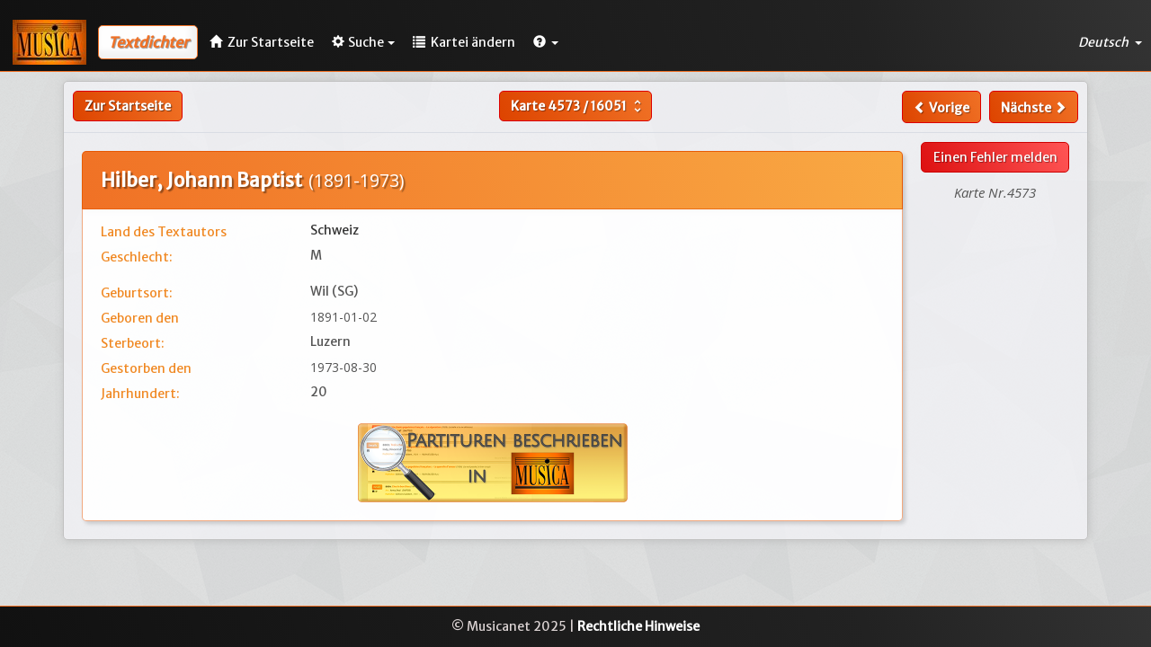

--- FILE ---
content_type: text/html; charset=UTF-8
request_url: https://www.musicanet.org/bdd/de/dichter/4573-hilber--johann-baptist
body_size: 3729
content:
<!DOCTYPE html>
<html lang="de">
    <head>
        <!-- Global site tag (gtag.js) - Google Analytics -->
        
            <script async src="https://www.googletagmanager.com/gtag/js?id=UA-35859312-1"></script>
            <script>
            window.dataLayer = window.dataLayer || [];
            function gtag(){dataLayer.push(arguments);}
            gtag('js', new Date());

            gtag('config', 'UA-35859312-1');
            </script>
        
        
        <meta http-equiv="Content-Type" content="text/html; charset=utf-8" /> 
        <meta http-equiv="X-UA-Compatible" content="IE=edge">
        <meta name="viewport" content="width=device-width, initial-scale=1.0">
        <meta name="description" content="Johann Baptist Hilber (1891 - 1973) - Schweiz. Biografie des Textdichters. Geboren am 1891-01-02, in Wil (SG) ; Tod am 1973-08-30, in Luzern.">
        <base href="//www.musicanet.org/bdd/templates/gesbib/"/>
		
		<link rel="preconnect" href="https://fonts.googleapis.com">
		<link rel="preconnect" href="https://fonts.gstatic.com" crossorigin>
		<link href="https://fonts.googleapis.com/css2?family=Open+Sans:ital,wght@0,300;0,400;0,500;0,600;0,700;0,800;1,300;1,400;1,500;1,600;1,700;1,800&display=swap" rel="stylesheet">

        <link rel="icon" href="//www.musicanet.org/wp-content/uploads/2017/03/favicon.jpg" />
                                    
                    
        
        <title>Johann Baptist Hilber - Textdichter - Musica International</title>

        <!-- Bootstrap core CSS -->
        <link href="./css/bootstrap.min.css" rel="stylesheet">

        <!-- Bootstrap table -->
        <link href="./css/bootstrap-table.css" rel="stylesheet">

        <!-- Custom styles for this template -->
        <link href="./css/gesbib.css" rel="stylesheet">
        <link href="./css/offcanvas.css" rel="stylesheet">
        <link href="./css/jquery-ui.css" rel="stylesheet">
        <link href="./css/select2.css" rel="stylesheet">
        <link href="./css/formValidation.min.css" rel="stylesheet">
        <link href="./css/selectize.bootstrap3.css" rel="stylesheet">

                    <link rel="alternate" href="//www.musicanet.org/bdd/fr/auteur/4573-hilber--johann-baptist" hreflang="fr" />
            <link rel="alternate" href="//www.musicanet.org/bdd/en/author/4573-hilber--johann-baptist" hreflang="en" />
            <link rel="alternate" href="//www.musicanet.org/bdd/de/dichter/4573-hilber--johann-baptist" hreflang="de" />
            <link rel="alternate" href="//www.musicanet.org/bdd/es/autor/4573-hilber--johann-baptist" hreflang="es" />
        
        <!-- HTML5 shim and Respond.js IE8 support of HTML5 elements and media queries -->
        <!--[if lt IE 9]>
          <script src="./js/html5shiv.js"></script>
          <script src="./js/respond.min.js"></script>
        <![endif]-->
    </head>

    <body>
        
                    <nav class="navbar navbar-default navbar-fixed-top header-background" role="navigation">
    <div class="navbar-header">
        <a class="navbar-left" href="//www.musicanet.org/de/"><img src="../img/logo.jpg"></a>
        <span class="navbar-title hidden-sm hidden-md hidden-lg">
                            <span class="small-title" style="margin-left: 10px; margin-bottom: 0px; padding: 7px; color: #f07125; font-size: 1.2em; font-weight: bold; font-style: italic; text-shadow: 0.04em 0.04em 0.06em rgba(0,0,0,0.4); background: #fefefe; border: 1px solid #f07125; border-radius: 5px;box-shadow: -5px -5px 7px 3px rgba(0, 0, 0, 0.05) inset; vertical-align: middle;">Textdichter</span>
                    </span>
        <button type="button" class="navbar-toggle navbar-right" data-toggle="collapse" data-target="#main-navbar" aria-expanded="false" id="menu-toggle">
            <span class="sr-only">Toggle navigation</span>
            <span class="icon-bar"></span>
            <span class="icon-bar"></span>
            <span class="icon-bar"></span>
        </button>
    </div>

    <!-- Collect the nav links, forms, and other content for toggling -->
    <div class="collapse navbar-collapse" id="main-navbar">
                    				<span style="margin-left: 13px; margin-bottom: 0px; margin-top: 6px; margin-right: 3px; padding: 10px; color: #f07125; font-size: 1.15em; line-height: 1.05em; font-weight: bold; font-style: italic; text-shadow: 0.04em 0.04em 0.06em rgba(0,0,0,0.4); background: #fefefe; border: 1px solid #f07125; border-radius: 5px; box-shadow: -5px -5px 7px 3px rgba(0, 0, 0, 0.05) inset;" class="nav navbar-text hidden-xs ">
                Textdichter
                    </span>
        
        <ul class="nav navbar-nav">
            <li><a href="//www.musicanet.org/de/" class="menu-link ">
					<span class="glyphicon glyphicon-home" style="margin-right: 3px;"></span>
					<span class="hidden-md hidden-sm">Zur Startseite</span>
				</a>
			</li>

            
            
            
                <li class="dropdown">
                    <a href="#" class="dropdown-toggle menu-link " data-toggle="dropdown" role="button" aria-haspopup="true" aria-expanded="false">
						<span class="glyphicon glyphicon-cog" style="margin-right: 4px;"></span>Suche<span class="caret"></span></a>
                    <ul class="dropdown-menu">
                                                    
                            
                            
                            
                            <li class=""><a href="//www.musicanet.org/bdd/de/statische-suche/authors">Schnelle Suche</a></li>
                            <li class=""><a href="//www.musicanet.org/bdd/de/dynamische-suche/authors">Detaillierte Suche</a></li>
                        
                                                
                        
                                            </ul>
                </li>
            
                
                <li class="dropdown">
                    <a href="//www.musicanet.org/bdd/de" class="menu-link ">
                        <span class="glyphicon glyphicon-list" style="margin-right: 3px;"> </span>
                        <span class="hidden-sm">Kartei ändern</span>
                    </a>
                </li>
            
            <li class="dropdown">
                <a href="#" class="dropdown-toggle menu-link" data-toggle="dropdown" role="button" aria-haspopup="true" aria-expanded="false">
					<span class="glyphicon glyphicon-question-sign"> </span><span class="caret"></span></a>

                <ul class="dropdown-menu">
                    <li><a href="//www.musicanet.org/bdd/de/kontakt">Kontakt</a></li>
                </ul>
            </li>
        </ul>
        
        <ul class="nav navbar-nav navbar-right dropdown-lang-wrap pointer">
            <li class="dropdown">
                <a class="dropdown-toggle menu-link" data-toggle="dropdown">
                    Deutsch
                                        <span class="caret"></span>
                </a>

                <ul class="dropdown-menu dropdown-lang-list row" role="menu">
                                                                        <li class="col-xs-4 col-sm-12">
                                                                    <a href="//www.musicanet.org/bdd/en/author/4573-hilber--johann-baptist">
                                                                English
                                                                    </a>
                            </li>
                                                                                                <li class="col-xs-4 col-sm-12">
                                                                    <a href="//www.musicanet.org/bdd/fr/auteur/4573-hilber--johann-baptist">
                                                                Français
                                                                    </a>
                            </li>
                                                                                                <li class="col-xs-4 col-sm-12">
                                                                    <a href="//www.musicanet.org/bdd/es/autor/4573-hilber--johann-baptist">
                                                                Español
                                                                    </a>
                            </li>
                                                                                                        </ul>
            </li>
        </ul>
    </div>
</nav>
                
        <div class="container">
            <div class="row row-offcanvas row-offcanvas-right">

                                    
                
	<div class="row fiche">
					<div class="row hidden-print">
									<div class="col-lg-4 col-md-4 col-sm-4 col-xs-6" style="padding-left: 10px;">
						<div class="pull-left">
																								<a href="http://www.musicanet.org/de/" class="btn btn-default btn-md hidden-xxs" style="border: 1px solid #d00;">Zur Startseite</a>
									<a href="http://www.musicanet.org/de/" class="btn btn-default hidden-sm hidden-md hidden-lg" style="padding-top: 4px;padding-bottom: 8px; border: 1px solid #d00;"><span class="glyphicon glyphicon-chevron-left" style="line-height: 1.42857143;"><span class="glyphicon glyphicon-home" style="padding-left: 5px;"></a>
																					</div>
					</div>

					<div class="col-lg-4 col-md-4 col-sm-4 hidden-xxs text-center">
						<form method="POST" action="//www.musicanet.org/bdd/de/dichter" class="form-inline" style="display: inline;">
							<div class="btn-group">
								
								<button id="file_submenu" type="button" class="btn btn-default dropdown-toggle" data-toggle="dropdown" aria-haspopup="true" aria-expanded="false" style="padding-right: 6px;">
																			Karte <b>4573</b> / <b>16051</b> <i class="material-icons md-18" style="color:#fff; vertical-align: -4px;" aria-hidden="true">unfold_more</i>
																	</button>

								<ul class="dropdown-menu dropdown-go-to-page">
									<span class="dropdown-title">Gehe zu Karte</span>
									<div class="form-inline" style="padding-left: 0px; padding-right: 0px; margin-bottom: 0px;">
										<input type="text" class="form-control" size="6" name="recordId" style="padding-left: 5px; padding-right: 5px;" />
										<input class="btn btn-primary form-control pull-right" type="submit" value="Gehen">
									</div>
								</ul>
							</div>
						</form>
					</div>

					<div class="col-lg-4 col-md-4 col-sm-4 col-xs-6" style="padding-right: 10px;">
						<!--div class="btn-group hidden-sm">
							<button type="button" class="btn btn-default dropdown-toggle" data-toggle="dropdown" aria-haspopup="true" aria-expanded="false">
							Sauvegarder.. <span class="caret"></span>
							</button>
							<ul class="dropdown-menu">
							<li><a href="#">Liste 1</a></li>
							<li><a href="#">Liste 2</a></li>
							</ul>
						</div-->
						<div class="pull-right">
															<a id="file_submenu" class="btn btn-default " href="//www.musicanet.org/bdd/de/dichter/4572-skjaeraasen--einar"><span class="glyphicon glyphicon-chevron-left" style="line-height: 1.42857143;"> </span><span class="hidden-sm hidden-xxs"> Vorige</span></a>
														&nbsp;
															<a id="file_submenu" class="btn btn-default " href="//www.musicanet.org/bdd/de/dichter/4574-skre--heming"><span class="hidden-sm hidden-xxs">Nächste </span><span class="glyphicon glyphicon-chevron-right" style="line-height: 1.42857143;"></span></a>
													</div>
					</div>
							</div>
			
					<div class="col-xxs-12 text-center hidden-sm hidden-md hidden-lg" style="padding-top: 6px;">
						<form method="POST" action="//www.musicanet.org/bdd/de/dichter" class="form-inline" style="display: inline;">
							<div class="btn-group">
								
								<button id="file_submenu" type="button" class="btn btn-default dropdown-toggle" data-toggle="dropdown" aria-haspopup="true" aria-expanded="false" style="padding-right: 6px;">
																			Karte <b>4573</b> / <b>16051</b> <i class="material-icons md-18" style="color:#fff; vertical-align: -4px;" aria-hidden="true">unfold_more</i>
																	</button>

								<ul class="dropdown-menu dropdown-go-to-page">
									<span class="dropdown-title">Gehe zu Karte</span>
									<div class="form-inline" style="padding-left: 0px; padding-right: 0px; margin-bottom: 0px;">
										<input type="text" class="form-control" size="6" name="recordId" style="padding-left: 5px; padding-right: 5px;" />
										<input class="btn btn-primary form-control pull-right" type="submit" value="Gehen">
									</div>
								</ul>
							</div>
						</form>
			</div>
				
			<hr id="separator">
		
		
    		
				
        <div class="col-lg-10 col-sm-9 col-xs-12">
            <div class="fiche-titre-general">
                <h1 style="margin-top: 10px;">
					Hilber, Johann Baptist
					<span style="font-family: Open sans;font-weight: normal;font-size: 0.93em;margin-left: 3px;">
					                                                        (1891-1973)
                        										</span>
                </h1>
            </div>

            <div class="fiche-description">
                				
                                    <div class="row labels">
                        <span class="liste-info col-md-3 col-sm-4 col-xs-7">Land des Textautors</span>
                        <span class="field-data col-md-9 col-sm-8 col-xs-5 text-justify">
                                                            Schweiz                                                    </span>
                    </div>
                				
                                    <div class="row labels">
                        <span class="liste-info col-md-3 col-sm-4 col-xs-7">Geschlecht:</span> 
                        <span class="field-data col-md-9 col-sm-8 col-xs-5 text-justify" style="color: #555;">M</span>
                    </div>
                
                                    <div class="row labels" style="padding-top: 15px;">
                        <span class="liste-info col-md-3 col-sm-4 col-xs-7 col-xxs-6">Geburtsort:  </span> 
                        <span class="field-data col-md-9 col-sm-8 col-xs-5 col-xxs-6 text-justify" style="color: #555;">Wil (SG)</span>
                    </div>
                                                    <div class="row labels">
                        <span class="liste-info col-md-3 col-sm-4 col-xs-7">Geboren den</span> 
                        <span class="field-data col-md-9 col-sm-8 col-xs-5 text-justify" style="color: #555;font-family: Open sans;">1891-01-02</span>
                    </div>
                                                    <div class="row labels">
                        <span class="liste-info col-md-3 col-sm-4 col-xs-7 col-xxs-6">Sterbeort: </span> 
                        <span class="field-data col-md-9 col-sm-8 col-xs-5 col-xxs-6 text-justify" style="color: #555;">Luzern</span>
                    </div>
                                                    <div class="row labels">
                        <span class="liste-info col-md-3 col-sm-4 col-xs-7">Gestorben den </span> 
                        <span class="field-data col-md-9 col-sm-8 col-xs-5 text-justify" style="color: #555;font-family: Open sans;">1973-08-30</span>
                    </div>
                
                                    <div class="row labels">
                        <span class="liste-info col-md-3 col-sm-4 col-xs-7">Jahrhundert: </span>
                        <span class="field-data col-md-9 col-sm-8 col-xs-5 text-justify" style="color: #555;">
                                                            20                                                     </span>
                    </div>
                                                
				
                                    <h2 class="hidden-print" style="text-align: center;">
                        <a id="scores_in" href="//www.musicanet.org/bdd/de/musica7/verwiesen-wird/authors/4573"><img src="../img/Scores_in_DE.png"
     alt="LISTE DER PARTITUREN beschrieben in MUSICA" width="300" style="max-width: 100%;"> </a>
                    </h2>
                            </div>
        </div>
		
		<!-- Sidebar -->
		
        <div class="col-lg-2 col-sm-3 col-xs-12 hidden-print file_btn_trico" style="padding: 0 20px 0 5px;">
            			


                                                <a href="//www.musicanet.org/bdd/de/einen-fehler-melden/composers/4573" class="btn btn-warning btn-block mob-btn">Einen Fehler melden</a>
            <div class="text-center" id="numero-fiche">
                <span>Karte Nr.4573</span>
            </div>
        </div>

	</div>

            </div><!--/row-->
        </div><!--/container-->

            
                            <footer class="navbar-bottom">
                    <div class="text-center">
                        <p>&copy; Musicanet 2025 | <a class="link-format" href="//www.musicanet.org/fr/mentions-legales/">Rechtliche Hinweise</a></p>
                    </div>
                </footer>
                        

        <!-- Bootstrap core JavaScript -->
        <!-- ======== -->
        <!-- Placed at the end of the document so the pages load faster -->
        <link href="https://fonts.googleapis.com/css?family=Merriweather+Sans" rel="stylesheet">          <link href="https://fonts.googleapis.com/css?family=Crete+Round|Noto+Serif" rel="stylesheet">
        <link href="https://fonts.googleapis.com/icon?family=Material+Icons" rel="stylesheet">
        <script src="./js/jquery-1.10.2.js"></script>
        <script src="./js/jquery-ui.min.js"></script>
        <script src="./js/bootstrap.min.js"></script>
        <script src="./js/bootstrap-table.js"></script>
        <script src="./js/bootstrap-table-editable.js"></script>
        <script src="./js/bootstrap-table-fr-FR.js"></script>

        
        
    </body>
</html>

--- FILE ---
content_type: text/javascript
request_url: https://www.musicanet.org/bdd/templates/gesbib/js/bootstrap-table-fr-FR.js
body_size: 210
content:
/**
 * Bootstrap Table French (France) translation
 * Author: Dennis Hernández (http://djhvscf.github.io/Blog/)
 * Modification: Tidalf (https://github.com/TidalfFR)
 */
(function ($) {
    'use strict';

    $.fn.bootstrapTable.locales['fr-FR'] = {
        formatLoadingMessage: function () {
            return 'Chargement en cours, patientez, s´il vous plaît ...';
        },
        formatRecordsPerPage: function (pageNumber) {
            return pageNumber + ' lignes par page';
        },
        formatShowingRows: function (pageFrom, pageTo, totalRows) {
            return 'Affichage des lignes ' + pageFrom + ' à ' + pageTo + ' sur ' + totalRows + ' lignes au total';
        },
        formatSearch: function () {
            return 'Rechercher';
        },
        formatNoMatches: function () {
            return 'Aucun résultat trouvé';
        },
        formatRefresh: function () {
            return 'Rafraîchir';
        },
        formatToggle: function () {
            return 'Alterner';
        },
        formatColumns: function () {
            return 'Colonnes';
        },
        formatAllRows: function () {
            return 'Tous';
        }
    };

    $.extend($.fn.bootstrapTable.defaults, $.fn.bootstrapTable.locales['fr-FR']);

})(jQuery);
